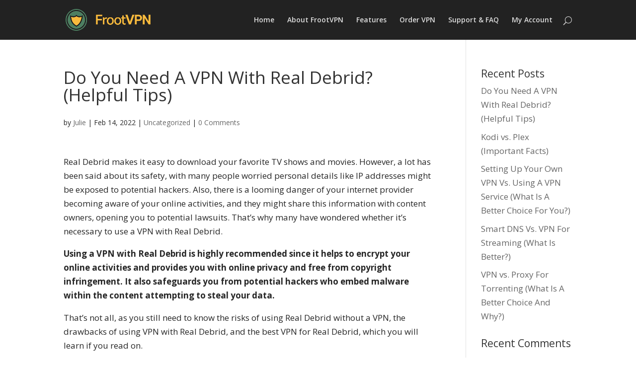

--- FILE ---
content_type: text/html; charset=UTF-8
request_url: https://frootvpn.com/2022/02/vpn-with-real-debrid/
body_size: 13948
content:
<!DOCTYPE html>
<!--[if IE 6]>
<html id="ie6" lang="en-US" xmlns:fb="https://www.facebook.com/2008/fbml" xmlns:addthis="https://www.addthis.com/help/api-spec" >
<![endif]-->
<!--[if IE 7]>
<html id="ie7" lang="en-US" xmlns:fb="https://www.facebook.com/2008/fbml" xmlns:addthis="https://www.addthis.com/help/api-spec" >
<![endif]-->
<!--[if IE 8]>
<html id="ie8" lang="en-US" xmlns:fb="https://www.facebook.com/2008/fbml" xmlns:addthis="https://www.addthis.com/help/api-spec" >
<![endif]-->
<!--[if !(IE 6) | !(IE 7) | !(IE 8)  ]><!-->
<html lang="en-US" xmlns:fb="https://www.facebook.com/2008/fbml" xmlns:addthis="https://www.addthis.com/help/api-spec" >
<!--<![endif]-->
<head>
	<meta charset="UTF-8" />
			
	<meta http-equiv="X-UA-Compatible" content="IE=edge">
	<link rel="pingback" href="https://frootvpn.com/xmlrpc.php" />

		<!--[if lt IE 9]>
	<script src="https://frootvpn.com/wp-content/themes/Divi/js/html5.js" type="text/javascript"></script>
	<![endif]-->

	<script type="text/javascript">
		document.documentElement.className = 'js';
	</script>

	<meta name='robots' content='index, follow, max-image-preview:large, max-snippet:-1, max-video-preview:-1' />

	<!-- This site is optimized with the Yoast SEO plugin v17.8 - https://yoast.com/wordpress/plugins/seo/ -->
	<title>Do You Need A VPN With Real Debrid? (Helpful Tips)</title>
	<link rel="canonical" href="https://frootvpn.com/2022/02/vpn-with-real-debrid/" />
	<meta property="og:locale" content="en_US" />
	<meta property="og:type" content="article" />
	<meta property="og:title" content="Do You Need A VPN With Real Debrid? (Helpful Tips)" />
	<meta property="og:description" content="Real Debrid makes it easy to download your favorite TV shows and movies. However, a lot has been said about its safety, with many people worried personal details like IP addresses might be exposed to potential hackers. Also, there is a looming danger of your internet provider becoming aware of your online activities, and they [&hellip;]" />
	<meta property="og:url" content="https://frootvpn.com/2022/02/vpn-with-real-debrid/" />
	<meta property="og:site_name" content="Frootvpn" />
	<meta property="article:published_time" content="2022-02-14T17:18:55+00:00" />
	<meta property="article:modified_time" content="2022-02-14T17:18:57+00:00" />
	<meta property="og:image" content="https://frootvpn.com/wp-content/uploads/2022/02/Do-You-Need-A-VPN-With-Real-Debrid-1024x536.png" />
	<meta name="twitter:card" content="summary" />
	<meta name="twitter:label1" content="Written by" />
	<meta name="twitter:data1" content="Julie" />
	<meta name="twitter:label2" content="Est. reading time" />
	<meta name="twitter:data2" content="5 minutes" />
	<script type="application/ld+json" class="yoast-schema-graph">{"@context":"https://schema.org","@graph":[{"@type":"WebSite","@id":"https://frootvpn.com/#website","url":"https://frootvpn.com/","name":"Frootvpn","description":"VPN service","potentialAction":[{"@type":"SearchAction","target":{"@type":"EntryPoint","urlTemplate":"https://frootvpn.com/?s={search_term_string}"},"query-input":"required name=search_term_string"}],"inLanguage":"en-US"},{"@type":"ImageObject","@id":"https://frootvpn.com/2022/02/vpn-with-real-debrid/#primaryimage","inLanguage":"en-US","url":"https://frootvpn.com/wp-content/uploads/2022/02/Do-You-Need-A-VPN-With-Real-Debrid.png","contentUrl":"https://frootvpn.com/wp-content/uploads/2022/02/Do-You-Need-A-VPN-With-Real-Debrid.png","width":1200,"height":628},{"@type":"WebPage","@id":"https://frootvpn.com/2022/02/vpn-with-real-debrid/#webpage","url":"https://frootvpn.com/2022/02/vpn-with-real-debrid/","name":"Do You Need A VPN With Real Debrid? (Helpful Tips)","isPartOf":{"@id":"https://frootvpn.com/#website"},"primaryImageOfPage":{"@id":"https://frootvpn.com/2022/02/vpn-with-real-debrid/#primaryimage"},"datePublished":"2022-02-14T17:18:55+00:00","dateModified":"2022-02-14T17:18:57+00:00","author":{"@id":"https://frootvpn.com/#/schema/person/8b7354e53ebaa377e7babd7047f5d294"},"breadcrumb":{"@id":"https://frootvpn.com/2022/02/vpn-with-real-debrid/#breadcrumb"},"inLanguage":"en-US","potentialAction":[{"@type":"ReadAction","target":["https://frootvpn.com/2022/02/vpn-with-real-debrid/"]}]},{"@type":"BreadcrumbList","@id":"https://frootvpn.com/2022/02/vpn-with-real-debrid/#breadcrumb","itemListElement":[{"@type":"ListItem","position":1,"name":"Home","item":"https://frootvpn.com/"},{"@type":"ListItem","position":2,"name":"Do You Need A VPN With Real Debrid? (Helpful Tips)"}]},{"@type":"Person","@id":"https://frootvpn.com/#/schema/person/8b7354e53ebaa377e7babd7047f5d294","name":"Julie","image":{"@type":"ImageObject","@id":"https://frootvpn.com/#personlogo","inLanguage":"en-US","url":"https://secure.gravatar.com/avatar/e0eadf896008935a96a605fd7853dd25?s=96&d=mm&r=g","contentUrl":"https://secure.gravatar.com/avatar/e0eadf896008935a96a605fd7853dd25?s=96&d=mm&r=g","caption":"Julie"},"sameAs":["https://www.frootvpn.com/"],"url":"https://frootvpn.com/author/julie/"}]}</script>
	<!-- / Yoast SEO plugin. -->


<link rel='dns-prefetch' href='//fonts.googleapis.com' />
<link rel='dns-prefetch' href='//s.w.org' />
<link rel="alternate" type="application/rss+xml" title="Frootvpn &raquo; Feed" href="https://frootvpn.com/feed/" />
<link rel="alternate" type="application/rss+xml" title="Frootvpn &raquo; Comments Feed" href="https://frootvpn.com/comments/feed/" />
<link rel="alternate" type="application/rss+xml" title="Frootvpn &raquo; Do You Need A VPN With Real Debrid?  (Helpful Tips) Comments Feed" href="https://frootvpn.com/2022/02/vpn-with-real-debrid/feed/" />
		<script type="text/javascript">
			window._wpemojiSettings = {"baseUrl":"https:\/\/s.w.org\/images\/core\/emoji\/13.1.0\/72x72\/","ext":".png","svgUrl":"https:\/\/s.w.org\/images\/core\/emoji\/13.1.0\/svg\/","svgExt":".svg","source":{"concatemoji":"https:\/\/frootvpn.com\/wp-includes\/js\/wp-emoji-release.min.js?ver=5.8.12"}};
			!function(e,a,t){var n,r,o,i=a.createElement("canvas"),p=i.getContext&&i.getContext("2d");function s(e,t){var a=String.fromCharCode;p.clearRect(0,0,i.width,i.height),p.fillText(a.apply(this,e),0,0);e=i.toDataURL();return p.clearRect(0,0,i.width,i.height),p.fillText(a.apply(this,t),0,0),e===i.toDataURL()}function c(e){var t=a.createElement("script");t.src=e,t.defer=t.type="text/javascript",a.getElementsByTagName("head")[0].appendChild(t)}for(o=Array("flag","emoji"),t.supports={everything:!0,everythingExceptFlag:!0},r=0;r<o.length;r++)t.supports[o[r]]=function(e){if(!p||!p.fillText)return!1;switch(p.textBaseline="top",p.font="600 32px Arial",e){case"flag":return s([127987,65039,8205,9895,65039],[127987,65039,8203,9895,65039])?!1:!s([55356,56826,55356,56819],[55356,56826,8203,55356,56819])&&!s([55356,57332,56128,56423,56128,56418,56128,56421,56128,56430,56128,56423,56128,56447],[55356,57332,8203,56128,56423,8203,56128,56418,8203,56128,56421,8203,56128,56430,8203,56128,56423,8203,56128,56447]);case"emoji":return!s([10084,65039,8205,55357,56613],[10084,65039,8203,55357,56613])}return!1}(o[r]),t.supports.everything=t.supports.everything&&t.supports[o[r]],"flag"!==o[r]&&(t.supports.everythingExceptFlag=t.supports.everythingExceptFlag&&t.supports[o[r]]);t.supports.everythingExceptFlag=t.supports.everythingExceptFlag&&!t.supports.flag,t.DOMReady=!1,t.readyCallback=function(){t.DOMReady=!0},t.supports.everything||(n=function(){t.readyCallback()},a.addEventListener?(a.addEventListener("DOMContentLoaded",n,!1),e.addEventListener("load",n,!1)):(e.attachEvent("onload",n),a.attachEvent("onreadystatechange",function(){"complete"===a.readyState&&t.readyCallback()})),(n=t.source||{}).concatemoji?c(n.concatemoji):n.wpemoji&&n.twemoji&&(c(n.twemoji),c(n.wpemoji)))}(window,document,window._wpemojiSettings);
		</script>
		<meta content="Divi Child Theme v." name="generator"/><style type="text/css">
img.wp-smiley,
img.emoji {
	display: inline !important;
	border: none !important;
	box-shadow: none !important;
	height: 1em !important;
	width: 1em !important;
	margin: 0 .07em !important;
	vertical-align: -0.1em !important;
	background: none !important;
	padding: 0 !important;
}
</style>
	<link rel='stylesheet' id='wp-block-library-css'  href='https://frootvpn.com/wp-includes/css/dist/block-library/style.min.css?ver=5.8.12' type='text/css' media='all' />
<link rel='stylesheet' id='divi-fonts-css'  href='https://fonts.googleapis.com/css?family=Open+Sans:300italic,400italic,600italic,700italic,800italic,400,300,600,700,800&#038;subset=latin,latin-ext' type='text/css' media='all' />
<link rel='stylesheet' id='divi-style-css'  href='https://frootvpn.com/wp-content/themes/divi-master/style.css?ver=3.0.49' type='text/css' media='all' />
<link rel='stylesheet' id='et-shortcodes-css-css'  href='https://frootvpn.com/wp-content/themes/Divi/epanel/shortcodes/css/shortcodes.css?ver=3.0.49' type='text/css' media='all' />
<link rel='stylesheet' id='et-shortcodes-responsive-css-css'  href='https://frootvpn.com/wp-content/themes/Divi/epanel/shortcodes/css/shortcodes_responsive.css?ver=3.0.49' type='text/css' media='all' />
<link rel='stylesheet' id='magnific-popup-css'  href='https://frootvpn.com/wp-content/themes/Divi/includes/builder/styles/magnific_popup.css?ver=3.0.49' type='text/css' media='all' />
<link rel='stylesheet' id='addthis_all_pages-css'  href='https://frootvpn.com/wp-content/plugins/addthis/frontend/build/addthis_wordpress_public.min.css?ver=5.8.12' type='text/css' media='all' />
<script type='text/javascript' src='https://frootvpn.com/wp-includes/js/jquery/jquery.min.js?ver=3.6.0' id='jquery-core-js'></script>
<script type='text/javascript' src='https://frootvpn.com/wp-includes/js/jquery/jquery-migrate.min.js?ver=3.3.2' id='jquery-migrate-js'></script>
<link rel="https://api.w.org/" href="https://frootvpn.com/wp-json/" /><link rel="alternate" type="application/json" href="https://frootvpn.com/wp-json/wp/v2/posts/7656" /><link rel="EditURI" type="application/rsd+xml" title="RSD" href="https://frootvpn.com/xmlrpc.php?rsd" />
<link rel="wlwmanifest" type="application/wlwmanifest+xml" href="https://frootvpn.com/wp-includes/wlwmanifest.xml" /> 
<meta name="generator" content="WordPress 5.8.12" />
<link rel='shortlink' href='https://frootvpn.com/?p=7656' />
<link rel="alternate" type="application/json+oembed" href="https://frootvpn.com/wp-json/oembed/1.0/embed?url=https%3A%2F%2Ffrootvpn.com%2F2022%2F02%2Fvpn-with-real-debrid%2F" />
<link rel="alternate" type="text/xml+oembed" href="https://frootvpn.com/wp-json/oembed/1.0/embed?url=https%3A%2F%2Ffrootvpn.com%2F2022%2F02%2Fvpn-with-real-debrid%2F&#038;format=xml" />
<meta name="viewport" content="width=device-width, initial-scale=1.0, maximum-scale=1.0, user-scalable=0" />		<style id="theme-customizer-css">
					@media only screen and ( min-width: 767px ) {
				body, .et_pb_column_1_2 .et_quote_content blockquote cite, .et_pb_column_1_2 .et_link_content a.et_link_main_url, .et_pb_column_1_3 .et_quote_content blockquote cite, .et_pb_column_3_8 .et_quote_content blockquote cite, .et_pb_column_1_4 .et_quote_content blockquote cite, .et_pb_blog_grid .et_quote_content blockquote cite, .et_pb_column_1_3 .et_link_content a.et_link_main_url, .et_pb_column_3_8 .et_link_content a.et_link_main_url, .et_pb_column_1_4 .et_link_content a.et_link_main_url, .et_pb_blog_grid .et_link_content a.et_link_main_url, body .et_pb_bg_layout_light .et_pb_post p,  body .et_pb_bg_layout_dark .et_pb_post p { font-size: 17px; }
				.et_pb_slide_content, .et_pb_best_value { font-size: 19px; }
			}
							body { color: #262626; }
											.woocommerce #respond input#submit, .woocommerce-page #respond input#submit, .woocommerce #content input.button, .woocommerce-page #content input.button, .woocommerce-message, .woocommerce-error, .woocommerce-info { background: #f8ba3d !important; }
			#et_search_icon:hover, .mobile_menu_bar:before, .mobile_menu_bar:after, .et_toggle_slide_menu:after, .et-social-icon a:hover, .et_pb_sum, .et_pb_pricing li a, .et_pb_pricing_table_button, .et_overlay:before, .entry-summary p.price ins, .woocommerce div.product span.price, .woocommerce-page div.product span.price, .woocommerce #content div.product span.price, .woocommerce-page #content div.product span.price, .woocommerce div.product p.price, .woocommerce-page div.product p.price, .woocommerce #content div.product p.price, .woocommerce-page #content div.product p.price, .et_pb_member_social_links a:hover, .woocommerce .star-rating span:before, .woocommerce-page .star-rating span:before, .et_pb_widget li a:hover, .et_pb_filterable_portfolio .et_pb_portfolio_filters li a.active, .et_pb_filterable_portfolio .et_pb_portofolio_pagination ul li a.active, .et_pb_gallery .et_pb_gallery_pagination ul li a.active, .wp-pagenavi span.current, .wp-pagenavi a:hover, .nav-single a, .posted_in a { color: #f8ba3d; }
			.et_pb_contact_submit, .et_password_protected_form .et_submit_button, .et_pb_bg_layout_light .et_pb_newsletter_button, .comment-reply-link, .form-submit .et_pb_button, .et_pb_bg_layout_light .et_pb_promo_button, .et_pb_bg_layout_light .et_pb_more_button, .woocommerce a.button.alt, .woocommerce-page a.button.alt, .woocommerce button.button.alt, .woocommerce-page button.button.alt, .woocommerce input.button.alt, .woocommerce-page input.button.alt, .woocommerce #respond input#submit.alt, .woocommerce-page #respond input#submit.alt, .woocommerce #content input.button.alt, .woocommerce-page #content input.button.alt, .woocommerce a.button, .woocommerce-page a.button, .woocommerce button.button, .woocommerce-page button.button, .woocommerce input.button, .woocommerce-page input.button { color: #f8ba3d; }
			.footer-widget h4 { color: #f8ba3d; }
			.et-search-form, .nav li ul, .et_mobile_menu, .footer-widget li:before, .et_pb_pricing li:before, blockquote { border-color: #f8ba3d; }
			.et_pb_counter_amount, .et_pb_featured_table .et_pb_pricing_heading, .et_quote_content, .et_link_content, .et_audio_content, .et_pb_post_slider.et_pb_bg_layout_dark, .et_slide_in_menu_container { background-color: #f8ba3d; }
									a { color: #d9534f; }
							#main-header, #main-header .nav li ul, .et-search-form, #main-header .et_mobile_menu { background-color: #222222; }
											#top-header, #et-secondary-nav li ul { background-color: #f8ba3d; }
													.et_header_style_centered .mobile_nav .select_page, .et_header_style_split .mobile_nav .select_page, .et_nav_text_color_light #top-menu > li > a, .et_nav_text_color_dark #top-menu > li > a, #top-menu a, .et_mobile_menu li a, .et_nav_text_color_light .et_mobile_menu li a, .et_nav_text_color_dark .et_mobile_menu li a, #et_search_icon:before, .et_search_form_container input, span.et_close_search_field:after, #et-top-navigation .et-cart-info { color: #dddddd; }
			.et_search_form_container input::-moz-placeholder { color: #dddddd; }
			.et_search_form_container input::-webkit-input-placeholder { color: #dddddd; }
			.et_search_form_container input:-ms-input-placeholder { color: #dddddd; }
								
		
					#top-menu li.current-menu-ancestor > a, #top-menu li.current-menu-item > a,
			.et_color_scheme_red #top-menu li.current-menu-ancestor > a, .et_color_scheme_red #top-menu li.current-menu-item > a,
			.et_color_scheme_pink #top-menu li.current-menu-ancestor > a, .et_color_scheme_pink #top-menu li.current-menu-item > a,
			.et_color_scheme_orange #top-menu li.current-menu-ancestor > a, .et_color_scheme_orange #top-menu li.current-menu-item > a,
			.et_color_scheme_green #top-menu li.current-menu-ancestor > a, .et_color_scheme_green #top-menu li.current-menu-item > a { color: #f8ba3d; }
							#main-footer { background-color: #2b2b2b; }
											#main-footer .footer-widget h4 { color: #f8ba3d; }
							.footer-widget li:before { border-color: #f8ba3d; }
						#footer-widgets .footer-widget li:before { top: 11.45px; }										
		
																														
		@media only screen and ( min-width: 981px ) {
																				h1 { font-size: 35px; }
					h2, .product .related h2, .et_pb_column_1_2 .et_quote_content blockquote p { font-size: 30px; }
					h3 { font-size: 25px; }
					h4, .et_pb_circle_counter h3, .et_pb_number_counter h3, .et_pb_column_1_3 .et_pb_post h2, .et_pb_column_1_4 .et_pb_post h2, .et_pb_blog_grid h2, .et_pb_column_1_3 .et_quote_content blockquote p, .et_pb_column_3_8 .et_quote_content blockquote p, .et_pb_column_1_4 .et_quote_content blockquote p, .et_pb_blog_grid .et_quote_content blockquote p, .et_pb_column_1_3 .et_link_content h2, .et_pb_column_3_8 .et_link_content h2, .et_pb_column_1_4 .et_link_content h2, .et_pb_blog_grid .et_link_content h2, .et_pb_column_1_3 .et_audio_content h2, .et_pb_column_3_8 .et_audio_content h2, .et_pb_column_1_4 .et_audio_content h2, .et_pb_blog_grid .et_audio_content h2, .et_pb_column_3_8 .et_pb_audio_module_content h2, .et_pb_column_1_3 .et_pb_audio_module_content h2, .et_pb_gallery_grid .et_pb_gallery_item h3, .et_pb_portfolio_grid .et_pb_portfolio_item h2, .et_pb_filterable_portfolio_grid .et_pb_portfolio_item h2 { font-size: 21px; }
					h5 { font-size: 18px; }
					h6 { font-size: 16px; }
					.et_pb_slide_description .et_pb_slide_title { font-size: 53px; }
					.woocommerce ul.products li.product h3, .woocommerce-page ul.products li.product h3, .et_pb_gallery_grid .et_pb_gallery_item h3, .et_pb_portfolio_grid .et_pb_portfolio_item h2, .et_pb_filterable_portfolio_grid .et_pb_portfolio_item h2, .et_pb_column_1_4 .et_pb_audio_module_content h2 { font-size: 18px; }
																																									.et-fixed-header#top-header, .et-fixed-header#top-header #et-secondary-nav li ul { background-color: #f8ba3d; }
																.et-fixed-header #top-menu a, .et-fixed-header #et_search_icon:before, .et-fixed-header #et_top_search .et-search-form input, .et-fixed-header .et_search_form_container input, .et-fixed-header .et_close_search_field:after, .et-fixed-header #et-top-navigation .et-cart-info { color: #dddddd !important; }
				.et-fixed-header .et_search_form_container input::-moz-placeholder { color: #dddddd !important; }
				.et-fixed-header .et_search_form_container input::-webkit-input-placeholder { color: #dddddd !important; }
				.et-fixed-header .et_search_form_container input:-ms-input-placeholder { color: #dddddd !important; }
										.et-fixed-header #top-menu li.current-menu-ancestor > a,
				.et-fixed-header #top-menu li.current-menu-item > a { color: #f8ba3d !important; }
						
					}
					@media only screen and ( min-width: 1350px) {
				.et_pb_row { padding: 27px 0; }
				.et_pb_section { padding: 54px 0; }
				.single.et_pb_pagebuilder_layout.et_full_width_page .et_post_meta_wrapper { padding-top: 81px; }
				.et_pb_section.et_pb_section_first { padding-top: inherit; }
				.et_pb_fullwidth_section { padding: 0; }
			}
		
		@media only screen and ( max-width: 980px ) {
																				}
		@media only screen and ( max-width: 767px ) {
														}
	</style>

	
	
	
	<style id="module-customizer-css">
			</style>

	<style type="text/css">.recentcomments a{display:inline !important;padding:0 !important;margin:0 !important;}</style><style type="text/css" id="custom-background-css">
body.custom-background { background-image: url("https://localhost/frootvpn-blog/wp-content/uploads/2015/09/bg-pattern.png"); background-position: left top; background-size: auto; background-repeat: repeat; background-attachment: scroll; }
</style>
	<script data-cfasync="false" type="text/javascript">if (window.addthis_product === undefined) { window.addthis_product = "wpp"; } if (window.wp_product_version === undefined) { window.wp_product_version = "wpp-6.2.6"; } if (window.addthis_share === undefined) { window.addthis_share = {}; } if (window.addthis_config === undefined) { window.addthis_config = {"data_track_clickback":true,"ignore_server_config":true,"ui_atversion":"300"}; } if (window.addthis_layers === undefined) { window.addthis_layers = {}; } if (window.addthis_layers_tools === undefined) { window.addthis_layers_tools = [{"sharetoolbox":{"numPreferredServices":5,"counts":"one","size":"32px","style":"fixed","shareCountThreshold":0,"elements":".addthis_inline_share_toolbox_below,.at-below-post"}}]; } else { window.addthis_layers_tools.push({"sharetoolbox":{"numPreferredServices":5,"counts":"one","size":"32px","style":"fixed","shareCountThreshold":0,"elements":".addthis_inline_share_toolbox_below,.at-below-post"}});  } if (window.addthis_plugin_info === undefined) { window.addthis_plugin_info = {"info_status":"enabled","cms_name":"WordPress","plugin_name":"Share Buttons by AddThis","plugin_version":"6.2.6","plugin_mode":"WordPress","anonymous_profile_id":"wp-8773469388e77de6237f2e658f16de37","page_info":{"template":"posts","post_type":""},"sharing_enabled_on_post_via_metabox":false}; } 
                    (function() {
                      var first_load_interval_id = setInterval(function () {
                        if (typeof window.addthis !== 'undefined') {
                          window.clearInterval(first_load_interval_id);
                          if (typeof window.addthis_layers !== 'undefined' && Object.getOwnPropertyNames(window.addthis_layers).length > 0) {
                            window.addthis.layers(window.addthis_layers);
                          }
                          if (Array.isArray(window.addthis_layers_tools)) {
                            for (i = 0; i < window.addthis_layers_tools.length; i++) {
                              window.addthis.layers(window.addthis_layers_tools[i]);
                            }
                          }
                        }
                     },1000)
                    }());
                </script> <script data-cfasync="false" type="text/javascript" src="https://s7.addthis.com/js/300/addthis_widget.js#pubid=wp-8773469388e77de6237f2e658f16de37" async="async"></script>		<style type="text/css" id="wp-custom-css">
			#home-recent-label {
    margin-bottom: 0;
}

.home-recent a:hover {
    color: #d9534f;
}

.more-link {
    background: #4d7f61 none repeat scroll 0 0;
    color: #ffffff;
    display: inline-block;
    font-weight: bold;
    margin-bottom: 15px;
    padding: 10px;
}

a.more-link:hover {
    background: #286942 none repeat scroll 0 0;
}		</style>
		</head>
<body class="post-template-default single single-post postid-7656 single-format-standard custom-background et_pb_button_helper_class et_fixed_nav et_show_nav et_cover_background et_pb_gutter osx et_pb_gutters3 et_primary_nav_dropdown_animation_fade et_secondary_nav_dropdown_animation_fade et_pb_footer_columns4 et_header_style_left et_right_sidebar et_divi_theme chrome">
	<div id="page-container">

	
	
		<header id="main-header" data-height-onload="66">
			<div class="container clearfix et_menu_container">
							<div class="logo_container">
					<span class="logo_helper"></span>
					<a href="https://frootvpn.com/">
						<img src="https://frootvpn.com/wp-content/uploads/2015/09/logo.png" alt="Frootvpn" id="logo" data-height-percentage="54" />
					</a>
				</div>
				<div id="et-top-navigation" data-height="66" data-fixed-height="40">
											<nav id="top-menu-nav">
						<ul id="top-menu" class="nav"><li id="menu-item-71" class="menu-item menu-item-type-custom menu-item-object-custom menu-item-71"><a href="/">Home</a></li>
<li id="menu-item-72" class="menu-item menu-item-type-custom menu-item-object-custom menu-item-72"><a href="/about">About FrootVPN</a></li>
<li id="menu-item-304" class="menu-item menu-item-type-custom menu-item-object-custom menu-item-304"><a href="/features">Features</a></li>
<li id="menu-item-74" class="menu-item menu-item-type-custom menu-item-object-custom menu-item-74"><a href="/order">Order VPN</a></li>
<li id="menu-item-75" class="menu-item menu-item-type-custom menu-item-object-custom menu-item-75"><a href="https://help.frootvpn.com/support/home">Support &#038; FAQ</a></li>
<li id="menu-item-76" class="menu-item menu-item-type-custom menu-item-object-custom menu-item-76"><a href="/account">My Account</a></li>
</ul>						</nav>
					
					
					
										<div id="et_top_search">
						<span id="et_search_icon"></span>
					</div>
					
					<div id="et_mobile_nav_menu">
				<div class="mobile_nav closed">
					<span class="select_page">Select Page</span>
					<span class="mobile_menu_bar mobile_menu_bar_toggle"></span>
				</div>
			</div>				</div> <!-- #et-top-navigation -->
			</div> <!-- .container -->
			<div class="et_search_outer">
				<div class="container et_search_form_container">
					<form role="search" method="get" class="et-search-form" action="https://frootvpn.com/">
					<input type="search" class="et-search-field" placeholder="Search &hellip;" value="" name="s" title="Search for:" />					</form>
					<span class="et_close_search_field"></span>
				</div>
			</div>
		</header> <!-- #main-header -->

		<div id="et-main-area">
<div id="main-content">
    <div class="container">
        <div id="content-area" class="clearfix">
            <div id="left-area">
                                    
                    <article id="post-7656" class="et_pb_post post-7656 post type-post status-publish format-standard hentry category-uncategorized">
                        <h1 class="entry-title">Do You Need A VPN With Real Debrid?  (Helpful Tips)</h1>
                        <p class="post-meta"> by <span class="author vcard"><a href="https://frootvpn.com/author/julie/" title="Posts by Julie" rel="author">Julie</a></span> | <span class="published">Feb 14, 2022</span> | <a href="https://frootvpn.com/category/uncategorized/" rel="category tag">Uncategorized</a> | <span class="comments-number"><a href="https://frootvpn.com/2022/02/vpn-with-real-debrid/#respond"><span class="dsq-postid" data-dsqidentifier="7656 https://frootvpn.com/?p=7656">0 comments</span></a></span></p>                        <div class="featured-image">
                                                        </div>
                            
                        <div class="entry-content">
                            <div class="at-above-post addthis_tool" data-url="https://frootvpn.com/2022/02/vpn-with-real-debrid/"></div>
<p>Real Debrid makes it easy to download your favorite TV shows and movies. However, a lot has been said about its safety, with many people worried personal details like IP addresses might be exposed to potential hackers. Also, there is a looming danger of your internet provider becoming aware of your online activities, and they might share this information with content owners, opening you to potential lawsuits. That’s why many have wondered whether it’s necessary to use a VPN with Real Debrid.&nbsp;</p>



<p><strong>Using a VPN with Real Debrid is highly recommended since it helps to encrypt your online activities and provides you with online privacy and free from copyright infringement. It also safeguards you from potential hackers who embed malware within the content attempting to steal your data.&nbsp;</strong></p>



<p>That’s not all, as you still need to know the risks of using Real Debrid without a VPN, the drawbacks of using VPN with Real Debrid, and the best VPN for Real Debrid, which you will learn if you read on.&nbsp;</p>



<div class="wp-block-image"><figure class="aligncenter size-large"><img loading="lazy" width="1024" height="536" src="https://frootvpn.com/wp-content/uploads/2022/02/Do-You-Need-A-VPN-With-Real-Debrid-1024x536.png" alt="" class="wp-image-7667" srcset="https://frootvpn.com/wp-content/uploads/2022/02/Do-You-Need-A-VPN-With-Real-Debrid-1024x536.png 1024w, https://frootvpn.com/wp-content/uploads/2022/02/Do-You-Need-A-VPN-With-Real-Debrid-300x157.png 300w, https://frootvpn.com/wp-content/uploads/2022/02/Do-You-Need-A-VPN-With-Real-Debrid-768x402.png 768w, https://frootvpn.com/wp-content/uploads/2022/02/Do-You-Need-A-VPN-With-Real-Debrid-1080x565.png 1080w, https://frootvpn.com/wp-content/uploads/2022/02/Do-You-Need-A-VPN-With-Real-Debrid.png 1200w" sizes="(max-width: 1024px) 100vw, 1024px" /></figure></div>



<h2><strong>Is a VPN Necessary for Real Debrid?</strong></h2>



<p>Have you ever searched for your favorite TV show or movie, only to find it missing on your preferred streaming platform? Well, it happens every day for reasons such as licensing and out of the region. That’s where Real Debrid comes in. The platform allows you to stream any content from a touch of your computer button.&nbsp;</p>



<p>Although it might sound awesome, streaming pirated content has its dangers. That’s why you need a strong and reliable VPN to help you avoid these loopholes. A <a href="https://frootvpn.com/2021/12/vpn-without-internet/">VPN</a> acts as a shield, keeping you secure when browsing the internet. </p>



<h3><strong>What are the Risks of not Using a VPN with Real Debrid?</strong></h3>



<p>Although cyber experts have expressed the importance of using a VPN, some people still neglect this advice and access pirated content without a VPN cover. Unknowing to many, such actions could expose you to several dangers such as:</p>



<ul><li><strong>Leaking an IP address</strong> – your IP address is unique and could be used to expose your identity. A <a href="https://frootvpn.com/2021/12/reasons-vpn-firestick/">VPN</a> helps to mask the IP address, making it hard for anyone to know your identity. </li><li><strong>Hacking threats</strong> – hackers only need a little information about you to access every detail of your life. Without a VPN, you could be exposing details like your bank accounts, WiFi passwords, and other crucial details. </li><li><strong>Copyright infringement</strong> – streaming and downloading pirated content could expose you to a lawsuit from the content owner. </li><li><strong>IP ban</strong> – your internet service provider would know of your online activities, and if they find out you’re <a href="https://frootvpn.com/2022/01/best-countries-vpn-torrenting/">downloading</a> content from illegal sites, they might end up banning your IP address. </li><li><strong>Snooping advertisers</strong> – the last thing you need is being bombarded by promotional emails and commercial notifications because you didn’t secure your data. </li></ul>



<p>Since VPN providers have servers scattered across different cities, it makes it possible to access content from restricted regions.&nbsp;</p>



<h3><strong>What are the Drawbacks of Using VPN with Real Debrid?</strong></h3>



<p>A VPN might protect you from potential hackers and lawsuits and help to keep your identity safe, but that doesn’t mean there are no drawbacks. However, the benefits outweigh the drawbacks, but they’re still worth mentioning.&nbsp;</p>



<ul><li><strong>A reduced <a href="https://frootvpn.com/2021/12/does-vpn-affect-speed/">download speed</a></strong> – you might have to wait longer, although some VPN providers have found a way around this problem. </li><li><strong>Monthly charges</strong> &#8211; the best VPNs are paid, which would add to your monthly bills, although the cost is not high. Also, what’re a few dollars compared to losing your credit card numbers or facing jail time?</li><li><strong>Restrictions</strong> – keep in mind that not all countries allow VPN use, and it’s best to check in with the VPN provider to know if their product works well within your region. </li></ul>



<div class="wp-block-image"><figure class="aligncenter size-full"><img loading="lazy" width="600" height="314" src="https://frootvpn.com/wp-content/uploads/2022/02/Дизайн-без-названия-19-2.png" alt="" class="wp-image-7668" srcset="https://frootvpn.com/wp-content/uploads/2022/02/Дизайн-без-названия-19-2.png 600w, https://frootvpn.com/wp-content/uploads/2022/02/Дизайн-без-названия-19-2-300x157.png 300w" sizes="(max-width: 600px) 100vw, 600px" /></figure></div>



<h2><strong>Top VPNs for Real Debrid</strong></h2>



<p>The market is saturated with VPN providers, all promising to keep your data and online activities safe. However, not all of them can keep this promise, and some people who have fallen victim to online attacks were using a VPN. The work of any VPN is to mask your IP address, ensuring your online presence remains anonymous. Here are our top three picks of the best VPNs for Real Debrid:</p>



<h3><strong>NordVPN</strong></h3>



<p>There is no surprise that NordVPN takes the first spot since it’s considered one of the most secured VPNs to use. It’s perfect for Real Debrid for the following reasons:</p>



<ul><li><strong>Double VPN</strong> – Nord reroutes your data through two VPN servers to ensure your data is encrypted. This way, your data will be encrypted twice, making your connection very secure.&nbsp;</li><li><strong>Automatic kill switch</strong> – disconnecting your internet connection immediately after losing a VPN connection helps to keep you anonymous until a VPN establishes another secure connection.&nbsp;</li><li><strong>Over 5000 servers</strong> – you don’t have to worry about restricted regions as you can choose from 5000 servers spread across 62 countries.&nbsp;</li><li><strong>Money-back guarantee</strong> – test the VPN risk0free for 30 days and cancel any time.&nbsp;</li></ul>



<h3><strong>ExpressVPN</strong></h3>



<p>On the second spot is ExpressVPN which has built a strong reputation for the following reasons:</p>



<ul><li><strong>Unlimited bandwidth</strong> – don’t work with restricted bandwidth as ExpressVPN will allow you to download any file size.&nbsp;</li><li><strong>Compatibility</strong> – you can easily use this VPN on your Fire TV and Android box.&nbsp;</li><li><strong>Impeccable streaming speed</strong> – say goodbye to video buffering and slow downloads.&nbsp;</li><li><strong>Military-grade encryption</strong> – keep your data and browsing history safe when using this VPN.</li></ul>



<h3><strong>CyberGhost</strong></h3>



<p>Taking the third spot is CyberGhost which has been making a name for itself for reasons such as:</p>



<ul><li><strong>256-bit AES Encryption</strong> – it’s considered one of the most impregnable encryption in the current market to help keep your data safe.&nbsp;</li><li><strong>Compatibility </strong>– you can easily use this VPN on Windows, Android, Mac, and all routers.&nbsp;</li><li><strong>High-speed downloads</strong> – stream and download content without buffering or speed limit.&nbsp;</li><li><strong>Unlimited bandwidth and traffic</strong> – download any content size without restrictions or buy an additional subscription.&nbsp;</li></ul>



<h2><strong>Outro</strong></h2>



<p>Real Debrid is perfect for anyone who wants to stream content unavailable on all streaming platforms. However, it also exposes you to dangers such as IP leaks, lawsuits from copyright infringement, and an IP ban. A VPN helps to keep your data safe and secure when you browse restricted sites. It also helps to unlock restricted regions. NordVPN, ExpressVPN, and CyberGhost are perfect for Real Debrid use.</p>
<!-- AddThis Advanced Settings above via filter on the_content --><!-- AddThis Advanced Settings below via filter on the_content --><!-- AddThis Advanced Settings generic via filter on the_content --><!-- AddThis Share Buttons above via filter on the_content --><!-- AddThis Share Buttons below via filter on the_content --><div class="at-below-post addthis_tool" data-url="https://frootvpn.com/2022/02/vpn-with-real-debrid/"></div><!-- AddThis Share Buttons generic via filter on the_content -->                            <div class="navigation-next-prev-post">
                                <p style="float: left;"><a href="https://frootvpn.com/2022/02/kodi-vs-plex/" rel="prev">&larr; Previous Post</a></p>
                                <p style="float: right;"></p>
                            </div>
                        </div> <!-- .entry-content -->

                        
                        
<div id="disqus_thread"></div>


                    </article> <!-- .et_pb_post -->

                                                </div> <!-- #left-area -->

            	<div id="sidebar">
		
		<div id="recent-posts-2" class="et_pb_widget widget_recent_entries">
		<h4 class="widgettitle">Recent Posts</h4>
		<ul>
											<li>
					<a href="https://frootvpn.com/2022/02/vpn-with-real-debrid/" aria-current="page">Do You Need A VPN With Real Debrid?  (Helpful Tips)</a>
									</li>
											<li>
					<a href="https://frootvpn.com/2022/02/kodi-vs-plex/">Kodi vs. Plex (Important Facts)</a>
									</li>
											<li>
					<a href="https://frootvpn.com/2022/02/setting-up-your-own-vpn-vs-using-a-vpn-service-what-is-a-better-choice-for-you/">Setting Up Your Own VPN Vs. Using A VPN Service (What Is A Better Choice For You?)</a>
									</li>
											<li>
					<a href="https://frootvpn.com/2022/02/smart-dns-vs-vpn-for-streaming/">Smart DNS Vs. VPN For Streaming (What Is Better?)</a>
									</li>
											<li>
					<a href="https://frootvpn.com/2022/02/vpn-vs-proxy-for-torrenting/">VPN vs. Proxy For Torrenting (What Is A Better Choice And Why?)</a>
									</li>
					</ul>

		</div> <!-- end .et_pb_widget --><div id="recent-comments-2" class="et_pb_widget widget_recent_comments"><h4 class="widgettitle">Recent Comments</h4><ul id="recentcomments"><li class="recentcomments"><span class="comment-author-link">Lecia Depedro</span> on <a href="https://frootvpn.com/2016/10/unblock-omegle/#comment-776">How to Easily Unblock Omegle?</a></li><li class="recentcomments"><span class="comment-author-link">Martin Caseres</span> on <a href="https://frootvpn.com/2016/10/unblock-omegle/#comment-767">How to Easily Unblock Omegle?</a></li><li class="recentcomments"><span class="comment-author-link">Adrian Lozano (Student)</span> on <a href="https://frootvpn.com/2016/10/unblock-omegle/#comment-765">How to Easily Unblock Omegle?</a></li><li class="recentcomments"><span class="comment-author-link">Jonathan Terreo</span> on <a href="https://frootvpn.com/2016/03/12-reasons-why-you-cant-connect-to-your-vpn/#comment-759">12 Reasons Why You Can’t Connect to Your VPN</a></li><li class="recentcomments"><span class="comment-author-link"><a href='http://topsocialmedianews44.blogspot.com/' rel='external nofollow ugc' class='url'>Furqan ahmed</a></span> on <a href="https://frootvpn.com/2015/10/your-privacy-nightmare-how-uncool-is-windows-10/#comment-758">Your Privacy Nightmare! How Uncool is Windows 10 for your Privacy</a></li></ul></div> <!-- end .et_pb_widget --><div id="archives-2" class="et_pb_widget widget_archive"><h4 class="widgettitle">Archives</h4>
			<ul>
					<li><a href='https://frootvpn.com/2022/02/'>February 2022</a></li>
	<li><a href='https://frootvpn.com/2022/01/'>January 2022</a></li>
	<li><a href='https://frootvpn.com/2021/12/'>December 2021</a></li>
	<li><a href='https://frootvpn.com/2019/01/'>January 2019</a></li>
	<li><a href='https://frootvpn.com/2018/01/'>January 2018</a></li>
	<li><a href='https://frootvpn.com/2017/12/'>December 2017</a></li>
	<li><a href='https://frootvpn.com/2017/11/'>November 2017</a></li>
	<li><a href='https://frootvpn.com/2017/10/'>October 2017</a></li>
	<li><a href='https://frootvpn.com/2017/09/'>September 2017</a></li>
	<li><a href='https://frootvpn.com/2017/08/'>August 2017</a></li>
	<li><a href='https://frootvpn.com/2017/07/'>July 2017</a></li>
	<li><a href='https://frootvpn.com/2017/06/'>June 2017</a></li>
	<li><a href='https://frootvpn.com/2017/05/'>May 2017</a></li>
	<li><a href='https://frootvpn.com/2017/03/'>March 2017</a></li>
	<li><a href='https://frootvpn.com/2017/01/'>January 2017</a></li>
	<li><a href='https://frootvpn.com/2016/12/'>December 2016</a></li>
	<li><a href='https://frootvpn.com/2016/10/'>October 2016</a></li>
	<li><a href='https://frootvpn.com/2016/09/'>September 2016</a></li>
	<li><a href='https://frootvpn.com/2016/08/'>August 2016</a></li>
	<li><a href='https://frootvpn.com/2016/06/'>June 2016</a></li>
	<li><a href='https://frootvpn.com/2016/05/'>May 2016</a></li>
	<li><a href='https://frootvpn.com/2016/04/'>April 2016</a></li>
	<li><a href='https://frootvpn.com/2016/03/'>March 2016</a></li>
	<li><a href='https://frootvpn.com/2016/01/'>January 2016</a></li>
	<li><a href='https://frootvpn.com/2015/12/'>December 2015</a></li>
	<li><a href='https://frootvpn.com/2015/10/'>October 2015</a></li>
			</ul>

			</div> <!-- end .et_pb_widget --><div id="categories-2" class="et_pb_widget widget_categories"><h4 class="widgettitle">Categories</h4>
			<ul>
					<li class="cat-item cat-item-1397"><a href="https://frootvpn.com/category/best-vpn/">Best VPN</a>
</li>
	<li class="cat-item cat-item-38"><a href="https://frootvpn.com/category/features/">Features</a>
</li>
	<li class="cat-item cat-item-1414"><a href="https://frootvpn.com/category/ids/">IDS</a>
</li>
	<li class="cat-item cat-item-1415"><a href="https://frootvpn.com/category/ips/">IPS</a>
</li>
	<li class="cat-item cat-item-1379"><a href="https://frootvpn.com/category/online-vpn/">Online VPN</a>
</li>
	<li class="cat-item cat-item-21"><a href="https://frootvpn.com/category/privacy-news/">Privacy News</a>
</li>
	<li class="cat-item cat-item-22"><a href="https://frootvpn.com/category/privacy-tips/">Privacy Tips</a>
</li>
	<li class="cat-item cat-item-1380"><a href="https://frootvpn.com/category/proxy-vpn/">Proxy VPN</a>
</li>
	<li class="cat-item cat-item-1381"><a href="https://frootvpn.com/category/secure-vpn/">Secure VPN</a>
</li>
	<li class="cat-item cat-item-1413"><a href="https://frootvpn.com/category/security/">Security</a>
</li>
	<li class="cat-item cat-item-1422"><a href="https://frootvpn.com/category/sports/">Sports</a>
</li>
	<li class="cat-item cat-item-1421"><a href="https://frootvpn.com/category/streaming/">Streaming</a>
</li>
	<li class="cat-item cat-item-37"><a href="https://frootvpn.com/category/tech-life/">Tech Life</a>
</li>
	<li class="cat-item cat-item-1423"><a href="https://frootvpn.com/category/unblock-content/">Unblock content</a>
</li>
	<li class="cat-item cat-item-1"><a href="https://frootvpn.com/category/uncategorized/">Uncategorized</a>
</li>
	<li class="cat-item cat-item-1373"><a href="https://frootvpn.com/category/vpn/">VPN</a>
</li>
	<li class="cat-item cat-item-1387"><a href="https://frootvpn.com/category/vpn-connection/">VPN Connection</a>
</li>
	<li class="cat-item cat-item-1390"><a href="https://frootvpn.com/category/vpn-private/">VPN Private</a>
</li>
	<li class="cat-item cat-item-1391"><a href="https://frootvpn.com/category/vpn-pro/">VPN Pro</a>
</li>
	<li class="cat-item cat-item-1395"><a href="https://frootvpn.com/category/vpn-service/">VPN Service</a>
</li>
			</ul>

			</div> <!-- end .et_pb_widget --><div id="text-2" class="et_pb_widget widget_text"><h4 class="widgettitle">FrootVPN</h4>			<div class="textwidget"><p>FrootVPN is a VPN in world class, we offer great quality at low prices.</p>

<p>Our goal is to ensure everyone can securely browse the web without compromising their security.</p></div>
		</div> <!-- end .et_pb_widget --><div id="text-3" class="et_pb_widget widget_text"><h4 class="widgettitle">Reach Us</h4>			<div class="textwidget"><ul class="contact-list">
<li class="icon-footer icon-directions">Frootvpn, Sweden</li>
<li class="icon-footer icon-envelope-open"><a href="/cdn-cgi/l/email-protection#dba8aeababb4a9af9bbda9b4b4afadabb5f5b8b4b6"><span class="__cf_email__" data-cfemail="33404643435c41477355415c5c4745435d1d505c5e">[email&#160;protected]</span></a>
</li>
</ul></div>
		</div> <!-- end .et_pb_widget --><div id="nav_menu-3" class="et_pb_widget widget_nav_menu"><h4 class="widgettitle">Quick Links</h4><div class="menu-quicklinks-container"><ul id="menu-quicklinks" class="menu"><li id="menu-item-66" class="menu-item menu-item-type-custom menu-item-object-custom menu-item-66"><a href="/">Home</a></li>
<li id="menu-item-67" class="menu-item menu-item-type-custom menu-item-object-custom menu-item-67"><a href="/about">About FrootVPN</a></li>
<li id="menu-item-313" class="menu-item menu-item-type-custom menu-item-object-custom menu-item-313"><a href="/order">Plans &#038; Pricing</a></li>
<li id="menu-item-69" class="menu-item menu-item-type-custom menu-item-object-custom menu-item-69"><a href="https://help.frootvpn.com/support/home">Support &#038; FAQ</a></li>
<li id="menu-item-70" class="menu-item menu-item-type-custom menu-item-object-custom menu-item-70"><a href="/account">My Account</a></li>
<li id="menu-item-314" class="menu-item menu-item-type-custom menu-item-object-custom menu-item-314"><a href="/blog">Blog</a></li>
<li id="menu-item-315" class="menu-item menu-item-type-custom menu-item-object-custom menu-item-315"><a href="/affiliate">Affiliate</a></li>
</ul></div></div> <!-- end .et_pb_widget -->	</div> <!-- end #sidebar -->
        </div> <!-- #content-area -->
    </div> <!-- .container -->
</div> <!-- #main-content -->

<script data-cfasync="false" src="/cdn-cgi/scripts/5c5dd728/cloudflare-static/email-decode.min.js"></script><script type="text/javascript">
    /** Predefined variables **/
    EventNONInteraction = false; // This variable determines the event will be a noninertact event or not
    Frequency = 50; // This variable determines the Frequency the event will be fired, MAKE SURE THE NUMBER ENTERED CAN BE DIVIDED BY 100 (10 means each 10 precent the event will fire)

    GA_EventCategory = 'Page Interaction'; // Google Analytics event category
    GA_EventAction = 'Scroll Down'; // Google Analytics event action.

    /************ DON'T EDIT BELOW THIS PART ************/
    _frequency = Frequency;
    _repentance = 100 / Frequency;
    var _scrollMatrix = new Array();
    for (ix = 0; ix < _repentance; ix++) {
        _scrollMatrix[ix] = [_frequency, 'false'];
        _frequency = Frequency + _frequency;
    }
    jQuery(document).scroll(function (e) {
        for (iz = 0; iz < _scrollMatrix.length; iz++) {
            if ((jQuery(window).scrollTop() + jQuery(window).height() >= jQuery(document).height() * _scrollMatrix[iz][0] / 100) && (_scrollMatrix[iz][1] == 'false')) {
                _scrollMatrix[iz][1] = 'true';
                ga('send', 'event', GA_EventCategory, GA_EventAction, _scrollMatrix[iz][0] + '%', {'nonInteraction': EventNONInteraction});
            }
        }
    });
</script>


			<footer id="main-footer">
				
<div class="container">
	<div id="footer-widgets" class="clearfix">
	<div class="footer-widget last"><div id="text-5" class="fwidget et_pb_widget widget_text"><h4 class="title">Stay in Touch</h4>			<div class="textwidget"><ul class="social-links">
<li><a href="https://www.facebook.com/Frootvpn-767662809961569/"><img src="/wp-content/uploads/2015/09/fb.png"></a></li>
<li><a href="https://twitter.com/FrootVPN"><img src="/wp-content/uploads/2015/09/twit.png"></a></li>
<li><a href="https://plus.google.com/+Frootvpn/"><img src="/wp-content/uploads/2015/09/gplus.png"></a></li>
<li><a href="https://www.youtube.com/c/Frootvpn"><img src="/wp-content/uploads/2015/09/youtube.png"></a></li>
</ul>
<div style="clear:both;"></div>
<div class="payment-footer">
<img src="/wp-content/uploads/2015/09/payment.png">
</div></div>
		</div> <!-- end .fwidget --></div> <!-- end .footer-widget -->	</div> <!-- #footer-widgets -->
</div>	<!-- .container -->

		

				<div id="footer-bottom">
					<div class="container clearfix">
						<div class="bot-footer-links">
						<ul id="menu-footer-menu" class="bottom-nav"><li id="menu-item-99" class="menu-item menu-item-type-custom menu-item-object-custom menu-item-99"><a href="/privacy-policy">Privacy Policy</a></li>
<li id="menu-item-100" class="menu-item menu-item-type-custom menu-item-object-custom menu-item-100"><a href="/terms-of-service">Terms and Condition</a></li>
<li id="menu-item-97" class="menu-item menu-item-type-custom menu-item-object-custom menu-item-97"><a href="/affiliate">Affiliate</a></li>
</ul>						</div>

						<p id="footer-info">FrootVPN. &copy; 2018 All Rights Reserved.</p>
					</div>	<!-- .container -->
				</div>
			</footer> <!-- #main-footer -->
		</div> <!-- #et-main-area -->


	</div> <!-- #page-container -->

	<style type="text/css" id="et-builder-page-custom-style">
				 .et_pb_bg_layout_dark { color: #ffffff !important; } .page.et_pb_pagebuilder_layout #main-content { background-color: rgba(255,255,255,0); } .et_pb_section { background-color: #ffffff; }
			</style><script src="https://wchat.freshchat.com/js/widget.js"></script>
  <script>
    window.fcWidget.init({
      token: "a0f89fa2-3678-42cf-bc3e-2888a8e34d84",
      host: "https://wchat.freshchat.com",
      siteId: "frootvpn.com",
      config: {
        headerProperty: {
          appName: "FrootVPN",
          backgroundColor: "#4C7F61",
          foregroundColor: "#FFFFFF",
          appLogo: "https://frootvpn.com/static/img/freshchat-logo.png"
        }
      }
    });
  </script><script type='text/javascript' src='https://frootvpn.com/wp-content/themes/Divi/includes/builder/scripts/frontend-builder-global-functions.js?ver=3.0.49' id='et-builder-modules-global-functions-script-js'></script>
<script type='text/javascript' id='disqus_count-js-extra'>
/* <![CDATA[ */
var countVars = {"disqusShortname":"frootvpn"};
/* ]]> */
</script>
<script type='text/javascript' src='https://frootvpn.com/wp-content/plugins/disqus-comment-system/public/js/comment_count.js?ver=3.0.22' id='disqus_count-js'></script>
<script type='text/javascript' id='disqus_embed-js-extra'>
/* <![CDATA[ */
var embedVars = {"disqusConfig":{"integration":"wordpress 3.0.22"},"disqusIdentifier":"7656 https:\/\/frootvpn.com\/?p=7656","disqusShortname":"frootvpn","disqusTitle":"Do You Need A VPN With Real Debrid?  (Helpful Tips)","disqusUrl":"https:\/\/frootvpn.com\/2022\/02\/vpn-with-real-debrid\/","postId":"7656"};
/* ]]> */
</script>
<script type='text/javascript' src='https://frootvpn.com/wp-content/plugins/disqus-comment-system/public/js/comment_embed.js?ver=3.0.22' id='disqus_embed-js'></script>
<script type='text/javascript' src='https://frootvpn.com/wp-includes/js/comment-reply.min.js?ver=5.8.12' id='comment-reply-js'></script>
<script type='text/javascript' src='https://frootvpn.com/wp-content/themes/Divi/includes/builder/scripts/jquery.mobile.custom.min.js?ver=3.0.49' id='et-jquery-touch-mobile-js'></script>
<script type='text/javascript' src='https://frootvpn.com/wp-content/themes/Divi/js/custom.js?ver=3.0.49' id='divi-custom-script-js'></script>
<script type='text/javascript' src='https://frootvpn.com/wp-content/themes/Divi/includes/builder/scripts/jquery.fitvids.js?ver=3.0.49' id='divi-fitvids-js'></script>
<script type='text/javascript' src='https://frootvpn.com/wp-content/themes/Divi/includes/builder/scripts/waypoints.min.js?ver=3.0.49' id='waypoints-js'></script>
<script type='text/javascript' src='https://frootvpn.com/wp-content/themes/Divi/includes/builder/scripts/jquery.magnific-popup.js?ver=3.0.49' id='magnific-popup-js'></script>
<script type='text/javascript' id='et-builder-modules-script-js-extra'>
/* <![CDATA[ */
var et_pb_custom = {"ajaxurl":"https:\/\/frootvpn.com\/wp-admin\/admin-ajax.php","images_uri":"https:\/\/frootvpn.com\/wp-content\/themes\/Divi\/images","builder_images_uri":"https:\/\/frootvpn.com\/wp-content\/themes\/Divi\/includes\/builder\/images","et_frontend_nonce":"885e6bff35","subscription_failed":"Please, check the fields below to make sure you entered the correct information.","et_ab_log_nonce":"b8dc65f7c3","fill_message":"Please, fill in the following fields:","contact_error_message":"Please, fix the following errors:","invalid":"Invalid email","captcha":"Captcha","prev":"Prev","previous":"Previous","next":"Next","wrong_captcha":"You entered the wrong number in captcha.","is_builder_plugin_used":"","ignore_waypoints":"no","is_divi_theme_used":"1","widget_search_selector":".widget_search","is_ab_testing_active":"","page_id":"7656","unique_test_id":"","ab_bounce_rate":"5","is_cache_plugin_active":"no","is_shortcode_tracking":""};
/* ]]> */
</script>
<script type='text/javascript' src='https://frootvpn.com/wp-content/themes/Divi/includes/builder/scripts/frontend-builder-scripts.js?ver=3.0.49' id='et-builder-modules-script-js'></script>
<script type='text/javascript' src='https://frootvpn.com/wp-includes/js/wp-embed.min.js?ver=5.8.12' id='wp-embed-js'></script>
<script defer src="https://static.cloudflareinsights.com/beacon.min.js/vcd15cbe7772f49c399c6a5babf22c1241717689176015" integrity="sha512-ZpsOmlRQV6y907TI0dKBHq9Md29nnaEIPlkf84rnaERnq6zvWvPUqr2ft8M1aS28oN72PdrCzSjY4U6VaAw1EQ==" data-cf-beacon='{"version":"2024.11.0","token":"1de1d0d3595042a3a5b23c716345e637","r":1,"server_timing":{"name":{"cfCacheStatus":true,"cfEdge":true,"cfExtPri":true,"cfL4":true,"cfOrigin":true,"cfSpeedBrain":true},"location_startswith":null}}' crossorigin="anonymous"></script>
</body>
</html>


--- FILE ---
content_type: text/css
request_url: https://frootvpn.com/wp-content/themes/divi-master/style.css?ver=3.0.49
body_size: 937
content:
/*
Theme Name: Divi Child Theme
Description: A child theme to house custom coding which modifies the Divi parent theme by Elegant Themes. Includes default line numbers where the code was taken from in the parent theme.
Author:   Brad Dalton http://wpsites.net
Template: Divi
*/

@import url("../Divi/style.css");
@import 'hover-min.css';

/* Style Footer Credits - Lines 948 & 949 */

#main-content .content-blog{
	 background: #ffffff url("images/bg-pattern.png") repeat scroll left top !important;
}

/*
.blog-home img{
	float: left;
    margin: 0 15px 15px 0;
    max-width: 50%;
}*/

.blog-home .more-link {
    background: #d9534f none repeat scroll 0 0;
    clear: both;
    color: #ffffff;
    display: inline;
    line-height: 49px;
    padding: 10px;
}

#footer-widgets .footer-widget{
	width:200px;
}

#footer-widgets .footer-widget:nth-child(1){
	width:300px;
}

.footer-widget h4{
	color:#fff;
	font-weight:bold;
}

.footer-widget h4.title {
  color: #ffffff !important;
  font-weight: bold;
}

#footer-widgets .footer-widget li::before{
	content:none;
}

.contact-list li {
    margin: 0 0 5px 0 !important;
	padding:0 !important;
	list-style:none;
}

.accent-color {
    color: #f9bb3e;
}

.red{
	color:#d9534f;
}

.access-site img {
    margin: 25px 0;
}

.icon-directions::before {
    content: url("images/footer-direction.png");
	float: left;
    padding-top: 2px;
}

.icon-envelope-open::before {
    content: url("images/footer-email.png");
	float: left;
    padding-top: 2px;
}

.try-frootvpn h2,
.server-locations h2,
.facts-about h2,
.access-site h2 {
    font-size: 20px;
    font-weight: bold;
    text-transform: uppercase;
}

.try-frootvpn > ul,
.facts-about > ul {
    padding-left: 0;
}

.facts-about ul li {
    background: rgba(0, 0, 0, 0) url("images/check.png") no-repeat scroll left center;
    list-style: outside none none;
    padding-left: 26px;
	color: #000000;
}

#menu-quicklinks li::before {
	border: 0 none !important;
    content: ">" !important;
    display: inline-block;
	top: 0 !important;
}

#menu-quicklinks li {
    padding-bottom: 0 !important;
}



.europe,
.america{
	float:left;
	width:50%;
	margin:10px 0;
}

.america > h3,
.europe > h3 {
  text-align: center;
}

.try-frootvpn{
}

.try-frootvpn ul li {
    background: rgba(0, 0, 0, 0) url("images/check-red.png") no-repeat scroll left center;
    list-style: outside none none;
    padding-left: 26px;
	color: #000000;
}

ul.social-links li {
    float: left;
    margin: 0;
    padding: 0 3px 0 0 !important;
}


.payment-footer {
    float: left;
    margin: 20px 0;
}


#top-menu a:hover, .fullwidth-menu a:hover {
    color: #f8ba3d;
}


.bot-footer-links {
    float: right;
}


.bot-footer-links ul {
    padding: 0;
}

.pagination a{
	color:#d9534f;
}

/* Style Footer Credits - Lines 948 & 949 */

#footer-info {
text-align: left;
color: #bbbbbb;
padding-bottom: 10px;
float: left;
}

#footer-info a {
font-weight: 700;
color: yellow;
}

#footer-info a:hover {
color: pink;
}


/* Style Footer Social Icons - Lines 1185 to 1198 */

#footer-bottom .et-social-facebook a {
	color: blue;
}
#footer-bottom .et-social-twitter a {
	color: powderblue;
}
#footer-bottom .et-social-google-plus a {
	color: red;
}
#footer-bottom .et-social-rss a {
	color: orange;
}

/* Hover Colors*/
#footer-bottom .et-social-facebook a:hover {
	color: pink;
}
#footer-bottom .et-social-twitter a:hover {
	color: pink;
}
#footer-bottom .et-social-google-plus a:hover {
	color: pink;
}
#footer-bottom .et-social-rss a:hover {
	color: pink;
}

/* 201511-05 */
.navigation-next-prev-post {
    width: 100%;
    display: block;
    margin: 50px 0 0;
    float: left;
}

/* 201511-12 */
.single.single-post .featured-image { text-align: center; }
.single.single-post h1.entry-title { margin-bottom: 15px; }

/*
.et_pb_post h2.entry-title {
    margin: 30px 0 15px;
    display: block;
    width: 100%;
    clear: both;
    padding: 15px 0; }
*/

/* 201603-07 */
#et_top_search { color: #fff; }


/* Style Footer Social Icons - Lines 1185 to 1198 */

#footer-bottom .et-social-facebook a {
	color: blue;
}
#footer-bottom .et-social-twitter a {
	color: powderblue;
}
#footer-bottom .et-social-google-plus a {
	color: red;
}
#footer-bottom .et-social-rss a {
	color: orange;
}

/* Hover Colors*/
#footer-bottom .et-social-facebook a:hover {
	color: pink;
}
#footer-bottom .et-social-twitter a:hover {
	color: pink;
}
#footer-bottom .et-social-google-plus a:hover {
	color: pink;
}
#footer-bottom .et-social-rss a:hover {
	color: pink;
}

/* 201511-05 */
.navigation-next-prev-post {
    width: 100%;
    display: block;
    margin: 50px 0 0;
    float: left;
}

/* 201511-12 */
/*
.single.single-post .featured-image { text-align: center; }
.single.single-post h1.entry-title { margin-bottom: 15px; }

.et_pb_post h2.entry-title {
    margin: 30px 0 15px;
    display: block;
    width: 100%;
    clear: both;
    padding: 15px 0; }
*/
#et_top_search { color: #fff; }


.blog-home article {
  margin-bottom: 30px;
}
.blog-home article img {
  float: left;
  max-width: 40%;
  margin-right: 15px;
}
.blog-home article .entry-title {
  font-size: 150%;
  padding: 0px 10px;
  padding-bottom: 0px;
  line-height: 150%;
}
.blog-home article .post-content {
  font-size: 95%;
  line-height: 130%;
}
.blog-home article .post-meta {
  font-size: 85%;
}
.blog-home article .entry-title,
.blog-home article .post-meta,
.blog-home article .post-content {
  padding-left: 15px;
  padding-right: 15px;
}
.blog-home article .post-content {
  padding-bottom: 15px;
}
